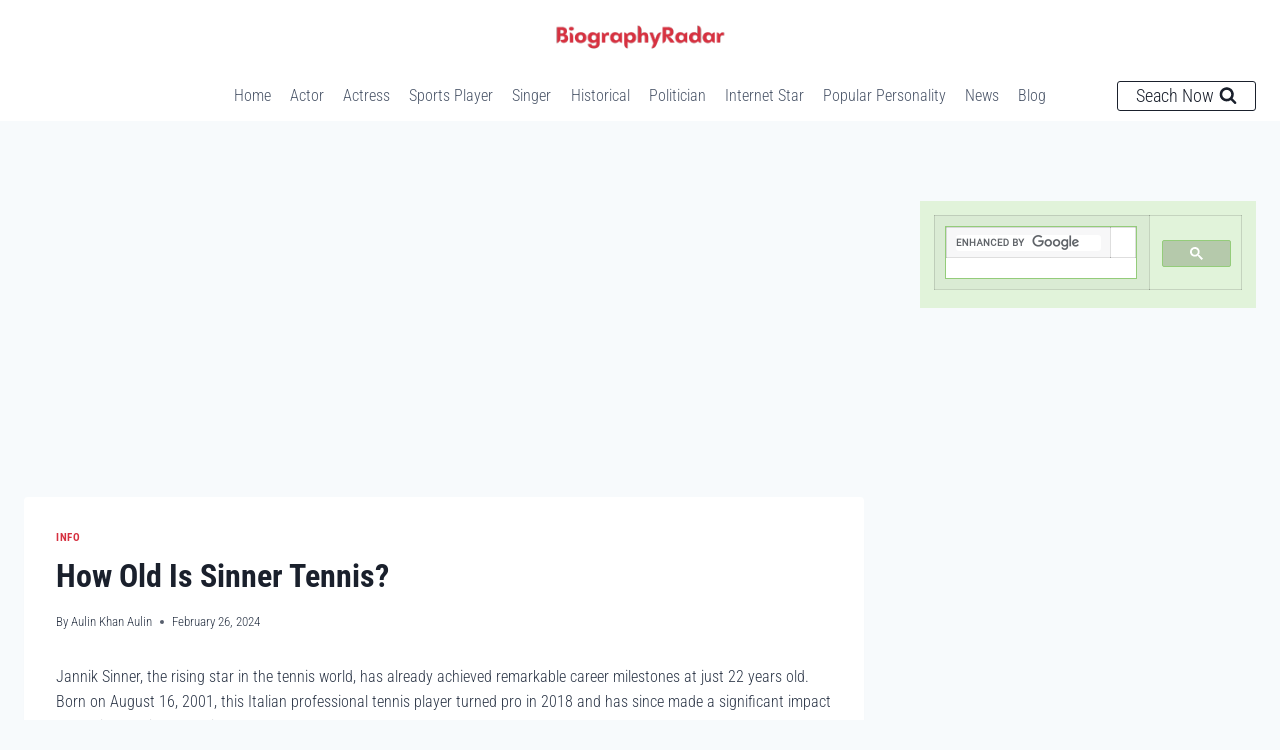

--- FILE ---
content_type: text/html; charset=utf-8
request_url: https://www.google.com/recaptcha/api2/aframe
body_size: 114
content:
<!DOCTYPE HTML><html><head><meta http-equiv="content-type" content="text/html; charset=UTF-8"></head><body><script nonce="OCAIa1mlbx05ockxjajWcg">/** Anti-fraud and anti-abuse applications only. See google.com/recaptcha */ try{var clients={'sodar':'https://pagead2.googlesyndication.com/pagead/sodar?'};window.addEventListener("message",function(a){try{if(a.source===window.parent){var b=JSON.parse(a.data);var c=clients[b['id']];if(c){var d=document.createElement('img');d.src=c+b['params']+'&rc='+(localStorage.getItem("rc::a")?sessionStorage.getItem("rc::b"):"");window.document.body.appendChild(d);sessionStorage.setItem("rc::e",parseInt(sessionStorage.getItem("rc::e")||0)+1);localStorage.setItem("rc::h",'1768708179474');}}}catch(b){}});window.parent.postMessage("_grecaptcha_ready", "*");}catch(b){}</script></body></html>